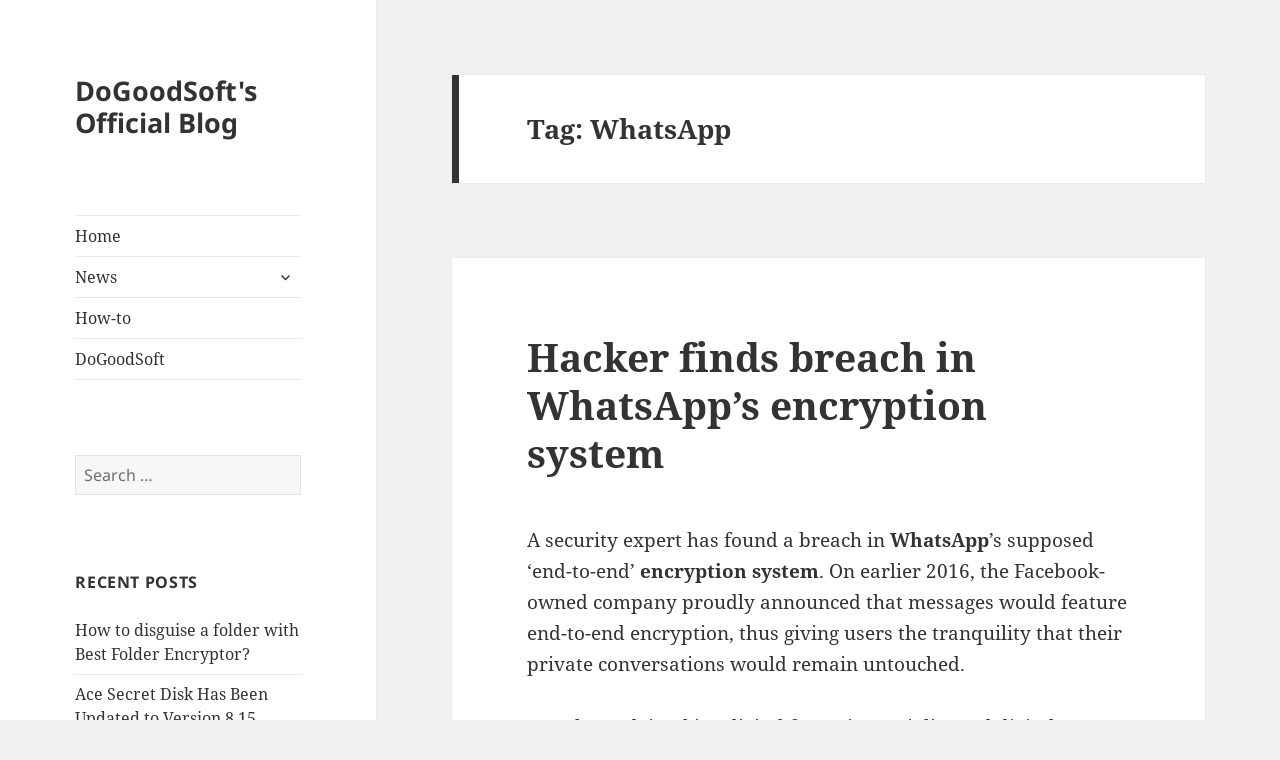

--- FILE ---
content_type: text/html; charset=UTF-8
request_url: https://www.dogoodsoft.com/blog/tag/whatsapp/
body_size: 23673
content:
<!DOCTYPE html>
<html lang="en-US" class="no-js">
<head>
	<meta charset="UTF-8">
	<meta name="viewport" content="width=device-width, initial-scale=1.0">
	<link rel="profile" href="https://gmpg.org/xfn/11">
	<link rel="pingback" href="https://www.dogoodsoft.com/blog/xmlrpc.php">
	<script>(function(html){html.className = html.className.replace(/\bno-js\b/,'js')})(document.documentElement);</script>
<title>WhatsApp &#8211; DoGoodSoft&#039;s Official Blog</title>
<meta name='robots' content='max-image-preview:large' />
	<style>img:is([sizes="auto" i], [sizes^="auto," i]) { contain-intrinsic-size: 3000px 1500px }</style>
	<link rel='dns-prefetch' href='//www.dogoodsoft.com' />
<link rel="alternate" type="application/rss+xml" title="DoGoodSoft&#039;s Official Blog &raquo; Feed" href="https://www.dogoodsoft.com/blog/feed/" />
<link rel="alternate" type="application/rss+xml" title="DoGoodSoft&#039;s Official Blog &raquo; Comments Feed" href="https://www.dogoodsoft.com/blog/comments/feed/" />
<link rel="alternate" type="application/rss+xml" title="DoGoodSoft&#039;s Official Blog &raquo; WhatsApp Tag Feed" href="https://www.dogoodsoft.com/blog/tag/whatsapp/feed/" />
<script>
window._wpemojiSettings = {"baseUrl":"https:\/\/s.w.org\/images\/core\/emoji\/15.0.3\/72x72\/","ext":".png","svgUrl":"https:\/\/s.w.org\/images\/core\/emoji\/15.0.3\/svg\/","svgExt":".svg","source":{"concatemoji":"https:\/\/www.dogoodsoft.com\/blog\/wp-includes\/js\/wp-emoji-release.min.js?ver=6.7.4"}};
/*! This file is auto-generated */
!function(i,n){var o,s,e;function c(e){try{var t={supportTests:e,timestamp:(new Date).valueOf()};sessionStorage.setItem(o,JSON.stringify(t))}catch(e){}}function p(e,t,n){e.clearRect(0,0,e.canvas.width,e.canvas.height),e.fillText(t,0,0);var t=new Uint32Array(e.getImageData(0,0,e.canvas.width,e.canvas.height).data),r=(e.clearRect(0,0,e.canvas.width,e.canvas.height),e.fillText(n,0,0),new Uint32Array(e.getImageData(0,0,e.canvas.width,e.canvas.height).data));return t.every(function(e,t){return e===r[t]})}function u(e,t,n){switch(t){case"flag":return n(e,"\ud83c\udff3\ufe0f\u200d\u26a7\ufe0f","\ud83c\udff3\ufe0f\u200b\u26a7\ufe0f")?!1:!n(e,"\ud83c\uddfa\ud83c\uddf3","\ud83c\uddfa\u200b\ud83c\uddf3")&&!n(e,"\ud83c\udff4\udb40\udc67\udb40\udc62\udb40\udc65\udb40\udc6e\udb40\udc67\udb40\udc7f","\ud83c\udff4\u200b\udb40\udc67\u200b\udb40\udc62\u200b\udb40\udc65\u200b\udb40\udc6e\u200b\udb40\udc67\u200b\udb40\udc7f");case"emoji":return!n(e,"\ud83d\udc26\u200d\u2b1b","\ud83d\udc26\u200b\u2b1b")}return!1}function f(e,t,n){var r="undefined"!=typeof WorkerGlobalScope&&self instanceof WorkerGlobalScope?new OffscreenCanvas(300,150):i.createElement("canvas"),a=r.getContext("2d",{willReadFrequently:!0}),o=(a.textBaseline="top",a.font="600 32px Arial",{});return e.forEach(function(e){o[e]=t(a,e,n)}),o}function t(e){var t=i.createElement("script");t.src=e,t.defer=!0,i.head.appendChild(t)}"undefined"!=typeof Promise&&(o="wpEmojiSettingsSupports",s=["flag","emoji"],n.supports={everything:!0,everythingExceptFlag:!0},e=new Promise(function(e){i.addEventListener("DOMContentLoaded",e,{once:!0})}),new Promise(function(t){var n=function(){try{var e=JSON.parse(sessionStorage.getItem(o));if("object"==typeof e&&"number"==typeof e.timestamp&&(new Date).valueOf()<e.timestamp+604800&&"object"==typeof e.supportTests)return e.supportTests}catch(e){}return null}();if(!n){if("undefined"!=typeof Worker&&"undefined"!=typeof OffscreenCanvas&&"undefined"!=typeof URL&&URL.createObjectURL&&"undefined"!=typeof Blob)try{var e="postMessage("+f.toString()+"("+[JSON.stringify(s),u.toString(),p.toString()].join(",")+"));",r=new Blob([e],{type:"text/javascript"}),a=new Worker(URL.createObjectURL(r),{name:"wpTestEmojiSupports"});return void(a.onmessage=function(e){c(n=e.data),a.terminate(),t(n)})}catch(e){}c(n=f(s,u,p))}t(n)}).then(function(e){for(var t in e)n.supports[t]=e[t],n.supports.everything=n.supports.everything&&n.supports[t],"flag"!==t&&(n.supports.everythingExceptFlag=n.supports.everythingExceptFlag&&n.supports[t]);n.supports.everythingExceptFlag=n.supports.everythingExceptFlag&&!n.supports.flag,n.DOMReady=!1,n.readyCallback=function(){n.DOMReady=!0}}).then(function(){return e}).then(function(){var e;n.supports.everything||(n.readyCallback(),(e=n.source||{}).concatemoji?t(e.concatemoji):e.wpemoji&&e.twemoji&&(t(e.twemoji),t(e.wpemoji)))}))}((window,document),window._wpemojiSettings);
</script>
<style id='wp-emoji-styles-inline-css'>

	img.wp-smiley, img.emoji {
		display: inline !important;
		border: none !important;
		box-shadow: none !important;
		height: 1em !important;
		width: 1em !important;
		margin: 0 0.07em !important;
		vertical-align: -0.1em !important;
		background: none !important;
		padding: 0 !important;
	}
</style>
<link rel='stylesheet' id='wp-block-library-css' href='https://www.dogoodsoft.com/blog/wp-includes/css/dist/block-library/style.min.css?ver=6.7.4' media='all' />
<style id='wp-block-library-theme-inline-css'>
.wp-block-audio :where(figcaption){color:#555;font-size:13px;text-align:center}.is-dark-theme .wp-block-audio :where(figcaption){color:#ffffffa6}.wp-block-audio{margin:0 0 1em}.wp-block-code{border:1px solid #ccc;border-radius:4px;font-family:Menlo,Consolas,monaco,monospace;padding:.8em 1em}.wp-block-embed :where(figcaption){color:#555;font-size:13px;text-align:center}.is-dark-theme .wp-block-embed :where(figcaption){color:#ffffffa6}.wp-block-embed{margin:0 0 1em}.blocks-gallery-caption{color:#555;font-size:13px;text-align:center}.is-dark-theme .blocks-gallery-caption{color:#ffffffa6}:root :where(.wp-block-image figcaption){color:#555;font-size:13px;text-align:center}.is-dark-theme :root :where(.wp-block-image figcaption){color:#ffffffa6}.wp-block-image{margin:0 0 1em}.wp-block-pullquote{border-bottom:4px solid;border-top:4px solid;color:currentColor;margin-bottom:1.75em}.wp-block-pullquote cite,.wp-block-pullquote footer,.wp-block-pullquote__citation{color:currentColor;font-size:.8125em;font-style:normal;text-transform:uppercase}.wp-block-quote{border-left:.25em solid;margin:0 0 1.75em;padding-left:1em}.wp-block-quote cite,.wp-block-quote footer{color:currentColor;font-size:.8125em;font-style:normal;position:relative}.wp-block-quote:where(.has-text-align-right){border-left:none;border-right:.25em solid;padding-left:0;padding-right:1em}.wp-block-quote:where(.has-text-align-center){border:none;padding-left:0}.wp-block-quote.is-large,.wp-block-quote.is-style-large,.wp-block-quote:where(.is-style-plain){border:none}.wp-block-search .wp-block-search__label{font-weight:700}.wp-block-search__button{border:1px solid #ccc;padding:.375em .625em}:where(.wp-block-group.has-background){padding:1.25em 2.375em}.wp-block-separator.has-css-opacity{opacity:.4}.wp-block-separator{border:none;border-bottom:2px solid;margin-left:auto;margin-right:auto}.wp-block-separator.has-alpha-channel-opacity{opacity:1}.wp-block-separator:not(.is-style-wide):not(.is-style-dots){width:100px}.wp-block-separator.has-background:not(.is-style-dots){border-bottom:none;height:1px}.wp-block-separator.has-background:not(.is-style-wide):not(.is-style-dots){height:2px}.wp-block-table{margin:0 0 1em}.wp-block-table td,.wp-block-table th{word-break:normal}.wp-block-table :where(figcaption){color:#555;font-size:13px;text-align:center}.is-dark-theme .wp-block-table :where(figcaption){color:#ffffffa6}.wp-block-video :where(figcaption){color:#555;font-size:13px;text-align:center}.is-dark-theme .wp-block-video :where(figcaption){color:#ffffffa6}.wp-block-video{margin:0 0 1em}:root :where(.wp-block-template-part.has-background){margin-bottom:0;margin-top:0;padding:1.25em 2.375em}
</style>
<style id='classic-theme-styles-inline-css'>
/*! This file is auto-generated */
.wp-block-button__link{color:#fff;background-color:#32373c;border-radius:9999px;box-shadow:none;text-decoration:none;padding:calc(.667em + 2px) calc(1.333em + 2px);font-size:1.125em}.wp-block-file__button{background:#32373c;color:#fff;text-decoration:none}
</style>
<style id='global-styles-inline-css'>
:root{--wp--preset--aspect-ratio--square: 1;--wp--preset--aspect-ratio--4-3: 4/3;--wp--preset--aspect-ratio--3-4: 3/4;--wp--preset--aspect-ratio--3-2: 3/2;--wp--preset--aspect-ratio--2-3: 2/3;--wp--preset--aspect-ratio--16-9: 16/9;--wp--preset--aspect-ratio--9-16: 9/16;--wp--preset--color--black: #000000;--wp--preset--color--cyan-bluish-gray: #abb8c3;--wp--preset--color--white: #fff;--wp--preset--color--pale-pink: #f78da7;--wp--preset--color--vivid-red: #cf2e2e;--wp--preset--color--luminous-vivid-orange: #ff6900;--wp--preset--color--luminous-vivid-amber: #fcb900;--wp--preset--color--light-green-cyan: #7bdcb5;--wp--preset--color--vivid-green-cyan: #00d084;--wp--preset--color--pale-cyan-blue: #8ed1fc;--wp--preset--color--vivid-cyan-blue: #0693e3;--wp--preset--color--vivid-purple: #9b51e0;--wp--preset--color--dark-gray: #111;--wp--preset--color--light-gray: #f1f1f1;--wp--preset--color--yellow: #f4ca16;--wp--preset--color--dark-brown: #352712;--wp--preset--color--medium-pink: #e53b51;--wp--preset--color--light-pink: #ffe5d1;--wp--preset--color--dark-purple: #2e2256;--wp--preset--color--purple: #674970;--wp--preset--color--blue-gray: #22313f;--wp--preset--color--bright-blue: #55c3dc;--wp--preset--color--light-blue: #e9f2f9;--wp--preset--gradient--vivid-cyan-blue-to-vivid-purple: linear-gradient(135deg,rgba(6,147,227,1) 0%,rgb(155,81,224) 100%);--wp--preset--gradient--light-green-cyan-to-vivid-green-cyan: linear-gradient(135deg,rgb(122,220,180) 0%,rgb(0,208,130) 100%);--wp--preset--gradient--luminous-vivid-amber-to-luminous-vivid-orange: linear-gradient(135deg,rgba(252,185,0,1) 0%,rgba(255,105,0,1) 100%);--wp--preset--gradient--luminous-vivid-orange-to-vivid-red: linear-gradient(135deg,rgba(255,105,0,1) 0%,rgb(207,46,46) 100%);--wp--preset--gradient--very-light-gray-to-cyan-bluish-gray: linear-gradient(135deg,rgb(238,238,238) 0%,rgb(169,184,195) 100%);--wp--preset--gradient--cool-to-warm-spectrum: linear-gradient(135deg,rgb(74,234,220) 0%,rgb(151,120,209) 20%,rgb(207,42,186) 40%,rgb(238,44,130) 60%,rgb(251,105,98) 80%,rgb(254,248,76) 100%);--wp--preset--gradient--blush-light-purple: linear-gradient(135deg,rgb(255,206,236) 0%,rgb(152,150,240) 100%);--wp--preset--gradient--blush-bordeaux: linear-gradient(135deg,rgb(254,205,165) 0%,rgb(254,45,45) 50%,rgb(107,0,62) 100%);--wp--preset--gradient--luminous-dusk: linear-gradient(135deg,rgb(255,203,112) 0%,rgb(199,81,192) 50%,rgb(65,88,208) 100%);--wp--preset--gradient--pale-ocean: linear-gradient(135deg,rgb(255,245,203) 0%,rgb(182,227,212) 50%,rgb(51,167,181) 100%);--wp--preset--gradient--electric-grass: linear-gradient(135deg,rgb(202,248,128) 0%,rgb(113,206,126) 100%);--wp--preset--gradient--midnight: linear-gradient(135deg,rgb(2,3,129) 0%,rgb(40,116,252) 100%);--wp--preset--gradient--dark-gray-gradient-gradient: linear-gradient(90deg, rgba(17,17,17,1) 0%, rgba(42,42,42,1) 100%);--wp--preset--gradient--light-gray-gradient: linear-gradient(90deg, rgba(241,241,241,1) 0%, rgba(215,215,215,1) 100%);--wp--preset--gradient--white-gradient: linear-gradient(90deg, rgba(255,255,255,1) 0%, rgba(230,230,230,1) 100%);--wp--preset--gradient--yellow-gradient: linear-gradient(90deg, rgba(244,202,22,1) 0%, rgba(205,168,10,1) 100%);--wp--preset--gradient--dark-brown-gradient: linear-gradient(90deg, rgba(53,39,18,1) 0%, rgba(91,67,31,1) 100%);--wp--preset--gradient--medium-pink-gradient: linear-gradient(90deg, rgba(229,59,81,1) 0%, rgba(209,28,51,1) 100%);--wp--preset--gradient--light-pink-gradient: linear-gradient(90deg, rgba(255,229,209,1) 0%, rgba(255,200,158,1) 100%);--wp--preset--gradient--dark-purple-gradient: linear-gradient(90deg, rgba(46,34,86,1) 0%, rgba(66,48,123,1) 100%);--wp--preset--gradient--purple-gradient: linear-gradient(90deg, rgba(103,73,112,1) 0%, rgba(131,93,143,1) 100%);--wp--preset--gradient--blue-gray-gradient: linear-gradient(90deg, rgba(34,49,63,1) 0%, rgba(52,75,96,1) 100%);--wp--preset--gradient--bright-blue-gradient: linear-gradient(90deg, rgba(85,195,220,1) 0%, rgba(43,180,211,1) 100%);--wp--preset--gradient--light-blue-gradient: linear-gradient(90deg, rgba(233,242,249,1) 0%, rgba(193,218,238,1) 100%);--wp--preset--font-size--small: 13px;--wp--preset--font-size--medium: 20px;--wp--preset--font-size--large: 36px;--wp--preset--font-size--x-large: 42px;--wp--preset--spacing--20: 0.44rem;--wp--preset--spacing--30: 0.67rem;--wp--preset--spacing--40: 1rem;--wp--preset--spacing--50: 1.5rem;--wp--preset--spacing--60: 2.25rem;--wp--preset--spacing--70: 3.38rem;--wp--preset--spacing--80: 5.06rem;--wp--preset--shadow--natural: 6px 6px 9px rgba(0, 0, 0, 0.2);--wp--preset--shadow--deep: 12px 12px 50px rgba(0, 0, 0, 0.4);--wp--preset--shadow--sharp: 6px 6px 0px rgba(0, 0, 0, 0.2);--wp--preset--shadow--outlined: 6px 6px 0px -3px rgba(255, 255, 255, 1), 6px 6px rgba(0, 0, 0, 1);--wp--preset--shadow--crisp: 6px 6px 0px rgba(0, 0, 0, 1);}:where(.is-layout-flex){gap: 0.5em;}:where(.is-layout-grid){gap: 0.5em;}body .is-layout-flex{display: flex;}.is-layout-flex{flex-wrap: wrap;align-items: center;}.is-layout-flex > :is(*, div){margin: 0;}body .is-layout-grid{display: grid;}.is-layout-grid > :is(*, div){margin: 0;}:where(.wp-block-columns.is-layout-flex){gap: 2em;}:where(.wp-block-columns.is-layout-grid){gap: 2em;}:where(.wp-block-post-template.is-layout-flex){gap: 1.25em;}:where(.wp-block-post-template.is-layout-grid){gap: 1.25em;}.has-black-color{color: var(--wp--preset--color--black) !important;}.has-cyan-bluish-gray-color{color: var(--wp--preset--color--cyan-bluish-gray) !important;}.has-white-color{color: var(--wp--preset--color--white) !important;}.has-pale-pink-color{color: var(--wp--preset--color--pale-pink) !important;}.has-vivid-red-color{color: var(--wp--preset--color--vivid-red) !important;}.has-luminous-vivid-orange-color{color: var(--wp--preset--color--luminous-vivid-orange) !important;}.has-luminous-vivid-amber-color{color: var(--wp--preset--color--luminous-vivid-amber) !important;}.has-light-green-cyan-color{color: var(--wp--preset--color--light-green-cyan) !important;}.has-vivid-green-cyan-color{color: var(--wp--preset--color--vivid-green-cyan) !important;}.has-pale-cyan-blue-color{color: var(--wp--preset--color--pale-cyan-blue) !important;}.has-vivid-cyan-blue-color{color: var(--wp--preset--color--vivid-cyan-blue) !important;}.has-vivid-purple-color{color: var(--wp--preset--color--vivid-purple) !important;}.has-black-background-color{background-color: var(--wp--preset--color--black) !important;}.has-cyan-bluish-gray-background-color{background-color: var(--wp--preset--color--cyan-bluish-gray) !important;}.has-white-background-color{background-color: var(--wp--preset--color--white) !important;}.has-pale-pink-background-color{background-color: var(--wp--preset--color--pale-pink) !important;}.has-vivid-red-background-color{background-color: var(--wp--preset--color--vivid-red) !important;}.has-luminous-vivid-orange-background-color{background-color: var(--wp--preset--color--luminous-vivid-orange) !important;}.has-luminous-vivid-amber-background-color{background-color: var(--wp--preset--color--luminous-vivid-amber) !important;}.has-light-green-cyan-background-color{background-color: var(--wp--preset--color--light-green-cyan) !important;}.has-vivid-green-cyan-background-color{background-color: var(--wp--preset--color--vivid-green-cyan) !important;}.has-pale-cyan-blue-background-color{background-color: var(--wp--preset--color--pale-cyan-blue) !important;}.has-vivid-cyan-blue-background-color{background-color: var(--wp--preset--color--vivid-cyan-blue) !important;}.has-vivid-purple-background-color{background-color: var(--wp--preset--color--vivid-purple) !important;}.has-black-border-color{border-color: var(--wp--preset--color--black) !important;}.has-cyan-bluish-gray-border-color{border-color: var(--wp--preset--color--cyan-bluish-gray) !important;}.has-white-border-color{border-color: var(--wp--preset--color--white) !important;}.has-pale-pink-border-color{border-color: var(--wp--preset--color--pale-pink) !important;}.has-vivid-red-border-color{border-color: var(--wp--preset--color--vivid-red) !important;}.has-luminous-vivid-orange-border-color{border-color: var(--wp--preset--color--luminous-vivid-orange) !important;}.has-luminous-vivid-amber-border-color{border-color: var(--wp--preset--color--luminous-vivid-amber) !important;}.has-light-green-cyan-border-color{border-color: var(--wp--preset--color--light-green-cyan) !important;}.has-vivid-green-cyan-border-color{border-color: var(--wp--preset--color--vivid-green-cyan) !important;}.has-pale-cyan-blue-border-color{border-color: var(--wp--preset--color--pale-cyan-blue) !important;}.has-vivid-cyan-blue-border-color{border-color: var(--wp--preset--color--vivid-cyan-blue) !important;}.has-vivid-purple-border-color{border-color: var(--wp--preset--color--vivid-purple) !important;}.has-vivid-cyan-blue-to-vivid-purple-gradient-background{background: var(--wp--preset--gradient--vivid-cyan-blue-to-vivid-purple) !important;}.has-light-green-cyan-to-vivid-green-cyan-gradient-background{background: var(--wp--preset--gradient--light-green-cyan-to-vivid-green-cyan) !important;}.has-luminous-vivid-amber-to-luminous-vivid-orange-gradient-background{background: var(--wp--preset--gradient--luminous-vivid-amber-to-luminous-vivid-orange) !important;}.has-luminous-vivid-orange-to-vivid-red-gradient-background{background: var(--wp--preset--gradient--luminous-vivid-orange-to-vivid-red) !important;}.has-very-light-gray-to-cyan-bluish-gray-gradient-background{background: var(--wp--preset--gradient--very-light-gray-to-cyan-bluish-gray) !important;}.has-cool-to-warm-spectrum-gradient-background{background: var(--wp--preset--gradient--cool-to-warm-spectrum) !important;}.has-blush-light-purple-gradient-background{background: var(--wp--preset--gradient--blush-light-purple) !important;}.has-blush-bordeaux-gradient-background{background: var(--wp--preset--gradient--blush-bordeaux) !important;}.has-luminous-dusk-gradient-background{background: var(--wp--preset--gradient--luminous-dusk) !important;}.has-pale-ocean-gradient-background{background: var(--wp--preset--gradient--pale-ocean) !important;}.has-electric-grass-gradient-background{background: var(--wp--preset--gradient--electric-grass) !important;}.has-midnight-gradient-background{background: var(--wp--preset--gradient--midnight) !important;}.has-small-font-size{font-size: var(--wp--preset--font-size--small) !important;}.has-medium-font-size{font-size: var(--wp--preset--font-size--medium) !important;}.has-large-font-size{font-size: var(--wp--preset--font-size--large) !important;}.has-x-large-font-size{font-size: var(--wp--preset--font-size--x-large) !important;}
:where(.wp-block-post-template.is-layout-flex){gap: 1.25em;}:where(.wp-block-post-template.is-layout-grid){gap: 1.25em;}
:where(.wp-block-columns.is-layout-flex){gap: 2em;}:where(.wp-block-columns.is-layout-grid){gap: 2em;}
:root :where(.wp-block-pullquote){font-size: 1.5em;line-height: 1.6;}
</style>
<link rel='stylesheet' id='twentyfifteen-fonts-css' href='https://www.dogoodsoft.com/blog/wp-content/themes/twentyfifteen/assets/fonts/noto-sans-plus-noto-serif-plus-inconsolata.css?ver=20230328' media='all' />
<link rel='stylesheet' id='genericons-css' href='https://www.dogoodsoft.com/blog/wp-content/themes/twentyfifteen/genericons/genericons.css?ver=20201026' media='all' />
<link rel='stylesheet' id='twentyfifteen-style-css' href='https://www.dogoodsoft.com/blog/wp-content/themes/twentyfifteen/style.css?ver=20241112' media='all' />
<link rel='stylesheet' id='twentyfifteen-block-style-css' href='https://www.dogoodsoft.com/blog/wp-content/themes/twentyfifteen/css/blocks.css?ver=20240715' media='all' />
<script src="https://www.dogoodsoft.com/blog/wp-includes/js/jquery/jquery.min.js?ver=3.7.1" id="jquery-core-js"></script>
<script src="https://www.dogoodsoft.com/blog/wp-includes/js/jquery/jquery-migrate.min.js?ver=3.4.1" id="jquery-migrate-js"></script>
<script id="twentyfifteen-script-js-extra">
var screenReaderText = {"expand":"<span class=\"screen-reader-text\">expand child menu<\/span>","collapse":"<span class=\"screen-reader-text\">collapse child menu<\/span>"};
</script>
<script src="https://www.dogoodsoft.com/blog/wp-content/themes/twentyfifteen/js/functions.js?ver=20221101" id="twentyfifteen-script-js" defer data-wp-strategy="defer"></script>
<link rel="https://api.w.org/" href="https://www.dogoodsoft.com/blog/wp-json/" /><link rel="alternate" title="JSON" type="application/json" href="https://www.dogoodsoft.com/blog/wp-json/wp/v2/tags/226" /><link rel="EditURI" type="application/rsd+xml" title="RSD" href="https://www.dogoodsoft.com/blog/xmlrpc.php?rsd" />
<meta name="generator" content="WordPress 6.7.4" />
<style>.recentcomments a{display:inline !important;padding:0 !important;margin:0 !important;}</style></head>

<body class="archive tag tag-whatsapp tag-226 wp-embed-responsive">
<div id="page" class="hfeed site">
	<a class="skip-link screen-reader-text" href="#content">
		Skip to content	</a>

	<div id="sidebar" class="sidebar">
		<header id="masthead" class="site-header">
			<div class="site-branding">
										<p class="site-title"><a href="https://www.dogoodsoft.com/blog/" rel="home">DoGoodSoft&#039;s Official Blog</a></p>
										<button class="secondary-toggle">Menu and widgets</button>
			</div><!-- .site-branding -->
		</header><!-- .site-header -->

			<div id="secondary" class="secondary">

					<nav id="site-navigation" class="main-navigation">
				<div class="menu-menu-1-container"><ul id="menu-menu-1" class="nav-menu"><li id="menu-item-23" class="menu-item menu-item-type-custom menu-item-object-custom menu-item-home menu-item-23"><a href="http://www.dogoodsoft.com/blog/">Home</a></li>
<li id="menu-item-25" class="menu-item menu-item-type-taxonomy menu-item-object-category menu-item-has-children menu-item-25"><a href="https://www.dogoodsoft.com/blog/category/news/">News</a>
<ul class="sub-menu">
	<li id="menu-item-1175" class="menu-item menu-item-type-taxonomy menu-item-object-category menu-item-1175"><a href="https://www.dogoodsoft.com/blog/category/software-updates/">Software Updates</a></li>
</ul>
</li>
<li id="menu-item-26" class="menu-item menu-item-type-taxonomy menu-item-object-category menu-item-26"><a href="https://www.dogoodsoft.com/blog/category/how-to/">How-to</a></li>
<li id="menu-item-50" class="menu-item menu-item-type-custom menu-item-object-custom menu-item-50"><a href="http://www.dogoodsoft.com/">DoGoodSoft</a></li>
</ul></div>			</nav><!-- .main-navigation -->
		
		
					<div id="widget-area" class="widget-area" role="complementary">
				<aside id="search-2" class="widget widget_search"><form role="search" method="get" class="search-form" action="https://www.dogoodsoft.com/blog/">
				<label>
					<span class="screen-reader-text">Search for:</span>
					<input type="search" class="search-field" placeholder="Search &hellip;" value="" name="s" />
				</label>
				<input type="submit" class="search-submit screen-reader-text" value="Search" />
			</form></aside>
		<aside id="recent-posts-2" class="widget widget_recent_entries">
		<h2 class="widget-title">Recent Posts</h2><nav aria-label="Recent Posts">
		<ul>
											<li>
					<a href="https://www.dogoodsoft.com/blog/disguisefolder-1282/">How to disguise a folder with Best Folder Encryptor?</a>
									</li>
											<li>
					<a href="https://www.dogoodsoft.com/blog/asd8-15-1274/">Ace Secret Disk Has Been Updated to Version 8.15</a>
									</li>
											<li>
					<a href="https://www.dogoodsoft.com/blog/chk1-30-1265/">CHK File Recovery Has been updated to version 1.30</a>
									</li>
											<li>
					<a href="https://www.dogoodsoft.com/blog/enafile-1251/">How to encrypt a file with Best Folder Encryptor?</a>
									</li>
											<li>
					<a href="https://www.dogoodsoft.com/blog/hteaf-1238/">How to encrypt a folder with Best Folder Encryptor?</a>
									</li>
					</ul>

		</nav></aside><aside id="recent-comments-2" class="widget widget_recent_comments"><h2 class="widget-title">Recent Comments</h2><nav aria-label="Recent Comments"><ul id="recentcomments"><li class="recentcomments"><span class="comment-author-link"><a href="http://www.1dollarptc.us/games-freebies/⚡no-root⚡-last-day-on-earth-survival-mod-apk-v1-5-3-hack-cheats-unlimited-money-free-craft/" class="url" rel="ugc external nofollow">(⚡NO ROOT⚡) LAST DAY ON EARTH SURVIVAL MOD APK - v1.5.3 HACK CHEATS Unlimited Money Free Craft</a></span> on <a href="https://www.dogoodsoft.com/blog/debate-over-tech-toolsencryption-846/#comment-13013">Debate over tech tools&#8217;encryption</a></li><li class="recentcomments"><span class="comment-author-link">Fluid Conditioning Products</span> on <a href="https://www.dogoodsoft.com/blog/oracle-hardwires-encryption-and-sql-hastening-algorithms-into-sparc-m7-silicon-622/#comment-9572">Oracle hardwires encryption and SQL hastening algorithms into Sparc M7 silicon</a></li><li class="recentcomments"><span class="comment-author-link">Miranda</span> on <a href="https://www.dogoodsoft.com/blog/oracle-hardwires-encryption-and-sql-hastening-algorithms-into-sparc-m7-silicon-622/#comment-9508">Oracle hardwires encryption and SQL hastening algorithms into Sparc M7 silicon</a></li><li class="recentcomments"><span class="comment-author-link">Read More</span> on <a href="https://www.dogoodsoft.com/blog/oracle-hardwires-encryption-and-sql-hastening-algorithms-into-sparc-m7-silicon-622/#comment-9452">Oracle hardwires encryption and SQL hastening algorithms into Sparc M7 silicon</a></li><li class="recentcomments"><span class="comment-author-link">barbecue trailers</span> on <a href="https://www.dogoodsoft.com/blog/obama-absolutist-view-on-encryption-not-answer-837/#comment-8903">Obama: ‘Absolutist view’ on encryption not answer</a></li></ul></nav></aside><aside id="archives-2" class="widget widget_archive"><h2 class="widget-title">Archives</h2><nav aria-label="Archives">
			<ul>
					<li><a href='https://www.dogoodsoft.com/blog/date/2025/06/'>June 2025</a></li>
	<li><a href='https://www.dogoodsoft.com/blog/date/2025/04/'>April 2025</a></li>
	<li><a href='https://www.dogoodsoft.com/blog/date/2024/12/'>December 2024</a></li>
	<li><a href='https://www.dogoodsoft.com/blog/date/2024/11/'>November 2024</a></li>
	<li><a href='https://www.dogoodsoft.com/blog/date/2024/10/'>October 2024</a></li>
	<li><a href='https://www.dogoodsoft.com/blog/date/2024/08/'>August 2024</a></li>
	<li><a href='https://www.dogoodsoft.com/blog/date/2024/07/'>July 2024</a></li>
	<li><a href='https://www.dogoodsoft.com/blog/date/2022/08/'>August 2022</a></li>
	<li><a href='https://www.dogoodsoft.com/blog/date/2018/01/'>January 2018</a></li>
	<li><a href='https://www.dogoodsoft.com/blog/date/2017/12/'>December 2017</a></li>
	<li><a href='https://www.dogoodsoft.com/blog/date/2017/11/'>November 2017</a></li>
	<li><a href='https://www.dogoodsoft.com/blog/date/2017/10/'>October 2017</a></li>
	<li><a href='https://www.dogoodsoft.com/blog/date/2017/09/'>September 2017</a></li>
	<li><a href='https://www.dogoodsoft.com/blog/date/2017/06/'>June 2017</a></li>
	<li><a href='https://www.dogoodsoft.com/blog/date/2016/08/'>August 2016</a></li>
	<li><a href='https://www.dogoodsoft.com/blog/date/2016/07/'>July 2016</a></li>
	<li><a href='https://www.dogoodsoft.com/blog/date/2016/06/'>June 2016</a></li>
	<li><a href='https://www.dogoodsoft.com/blog/date/2016/05/'>May 2016</a></li>
	<li><a href='https://www.dogoodsoft.com/blog/date/2016/04/'>April 2016</a></li>
	<li><a href='https://www.dogoodsoft.com/blog/date/2016/03/'>March 2016</a></li>
	<li><a href='https://www.dogoodsoft.com/blog/date/2016/02/'>February 2016</a></li>
	<li><a href='https://www.dogoodsoft.com/blog/date/2016/01/'>January 2016</a></li>
	<li><a href='https://www.dogoodsoft.com/blog/date/2015/12/'>December 2015</a></li>
	<li><a href='https://www.dogoodsoft.com/blog/date/2015/11/'>November 2015</a></li>
	<li><a href='https://www.dogoodsoft.com/blog/date/2015/10/'>October 2015</a></li>
	<li><a href='https://www.dogoodsoft.com/blog/date/2015/09/'>September 2015</a></li>
	<li><a href='https://www.dogoodsoft.com/blog/date/2015/08/'>August 2015</a></li>
	<li><a href='https://www.dogoodsoft.com/blog/date/2015/07/'>July 2015</a></li>
	<li><a href='https://www.dogoodsoft.com/blog/date/2015/06/'>June 2015</a></li>
	<li><a href='https://www.dogoodsoft.com/blog/date/2015/05/'>May 2015</a></li>
	<li><a href='https://www.dogoodsoft.com/blog/date/2015/04/'>April 2015</a></li>
	<li><a href='https://www.dogoodsoft.com/blog/date/2015/03/'>March 2015</a></li>
	<li><a href='https://www.dogoodsoft.com/blog/date/2015/01/'>January 2015</a></li>
	<li><a href='https://www.dogoodsoft.com/blog/date/2014/12/'>December 2014</a></li>
			</ul>

			</nav></aside><aside id="categories-2" class="widget widget_categories"><h2 class="widget-title">Categories</h2><nav aria-label="Categories">
			<ul>
					<li class="cat-item cat-item-9"><a href="https://www.dogoodsoft.com/blog/category/how-to/">How-to</a>
</li>
	<li class="cat-item cat-item-8"><a href="https://www.dogoodsoft.com/blog/category/news/">News</a>
</li>
	<li class="cat-item cat-item-1"><a href="https://www.dogoodsoft.com/blog/category/software-updates/">Software Updates</a>
</li>
			</ul>

			</nav></aside><aside id="meta-2" class="widget widget_meta"><h2 class="widget-title">Meta</h2><nav aria-label="Meta">
		<ul>
						<li><a href="https://www.dogoodsoft.com/blog/wp-login.php">Log in</a></li>
			<li><a href="https://www.dogoodsoft.com/blog/feed/">Entries feed</a></li>
			<li><a href="https://www.dogoodsoft.com/blog/comments/feed/">Comments feed</a></li>

			<li><a href="https://wordpress.org/">WordPress.org</a></li>
		</ul>

		</nav></aside>			</div><!-- .widget-area -->
		
	</div><!-- .secondary -->

	</div><!-- .sidebar -->

	<div id="content" class="site-content">

	<section id="primary" class="content-area">
		<main id="main" class="site-main">

		
			<header class="page-header">
				<h1 class="page-title">Tag: <span>WhatsApp</span></h1>			</header><!-- .page-header -->

			
<article id="post-989" class="post-989 post type-post status-publish format-standard hentry category-news tag-encryption-system tag-hacker tag-whatsapp">
	
	<header class="entry-header">
		<h2 class="entry-title"><a href="https://www.dogoodsoft.com/blog/hacker-finds-breach-in-whatsapps-encryption-system-989/" rel="bookmark">Hacker finds breach in WhatsApp’s encryption system</a></h2>	</header><!-- .entry-header -->

	<div class="entry-content">
		<p>A security expert has found a breach in <strong>WhatsApp</strong>’s supposed ‘end-to-end’ <strong>encryption system</strong>. On earlier 2016, the Facebook-owned company proudly announced that messages would feature end-to-end encryption, thus giving users the tranquility that their private conversations would remain untouched.</p>
<p>Jonathan Zdziarski, a digital forensic specialist and digital security expert, published an article on Thursday with bold declarations. He stated that WhatsApp does not really delete users’ messages. Zdziarski started several conversations on his WhatsApp account, using an iPhone. After a bit of chit-chat, he deleted, cleared and archived some of the conversations. Finally, he clicked the “Clear All Chats” feature.</p>
<p><img fetchpriority="high" decoding="async" class="aligncenter wp-image-991 size-full" src="https://www.dogoodsoft.com/blog/wp-content/uploads/2016/08/Whatsapp1.jpg" alt="Hacker finds breach in WhatsApp’s encryption system" width="550" height="489" srcset="https://www.dogoodsoft.com/blog/wp-content/uploads/2016/08/Whatsapp1.jpg 550w, https://www.dogoodsoft.com/blog/wp-content/uploads/2016/08/Whatsapp1-300x267.jpg 300w, https://www.dogoodsoft.com/blog/wp-content/uploads/2016/08/Whatsapp1-1x1.jpg 1w" sizes="(max-width: 550px) 100vw, 550px" /></p>
<p>The “deleted records” were not actually deleted since the messages still appeared in SQLite, a relational database management system. According to Zdziarski, the chat’s database gets copied every time an iPhone users does a backup, saving it in a desktop backup and iCloud (Zdziarski states that this is “irrelevant to whether or not you use WhatsApp’s built-in iCloud sync”).</p>
<h3>Which are the risks?</h3>
<p>Zdziarski stated that the “leftover” evidence in SQLite poses some risks. For example, if somebody has physical access to a smartphone, he or she could hack it and create a backup of that information. In the same way, if a hacker has physical access to a computer, he or she could enter an “unencrypted backup” and access messages.</p>
<p>Law enforcement could obtain clear records of conversations by giving Apple a court order. Zdziarski has been very clear in stating that he doesn’t believe WhatsApp is keeping information on purpose. He even offers some advice in the article about how the company could make the service better and safer.</p>
<p><img decoding="async" class="aligncenter wp-image-992 size-full" src="https://www.dogoodsoft.com/blog/wp-content/uploads/2016/08/Whatsapp-hack.jpg" alt="Hacker finds breach in WhatsApp’s encryption system" width="550" height="489" srcset="https://www.dogoodsoft.com/blog/wp-content/uploads/2016/08/Whatsapp-hack.jpg 550w, https://www.dogoodsoft.com/blog/wp-content/uploads/2016/08/Whatsapp-hack-300x267.jpg 300w, https://www.dogoodsoft.com/blog/wp-content/uploads/2016/08/Whatsapp-hack-1x1.jpg 1w" sizes="(max-width: 550px) 100vw, 550px" /></p>
<h3>Alternatives</h3>
<p>For Zdziarski, the only way to truly delete WhatsApp messages is to remove the app entirely. However, he offered some tips to “minimize” risks. For example, using iTunes to set a very complex backup password could help. Using Configurator to lock the smartphone is also a good idea since it makes harder for someone else to steal the phone’s passwords.</p>
<p>Finally, users would have to disable iCloud backup. If the user still feels uneasy, there are still a few safer alternatives. Telegram, an app available for Android and iOS, promises to have end-to-end encryption. The app is very popular in NGOs for even having a “self-destruct” modality for messages.</p>
<p>Telegram’s founder, Pavel Durov, founded the social networking site VK. He had an argument with Russian authorities and left his country in a self-imposed exile. VK is now owned by Mail.Ru Group, which has the monopoly of social networking market in Russia and is a Putin ally.</p>
<p>After this, he decided to create the instant messaging service with the aim of giving Russians a secure messaging app that would be unbreakable by Russian intelligence services. The BlackBerry Messenger service is also secure since the PIN-to-PIN service uses “Triple Data Encryption Standard”.</p>
	</div><!-- .entry-content -->

	
	<footer class="entry-footer">
		<span class="posted-on"><span class="screen-reader-text">Posted on </span><a href="https://www.dogoodsoft.com/blog/hacker-finds-breach-in-whatsapps-encryption-system-989/" rel="bookmark"><time class="entry-date published" datetime="2016-08-01T03:17:15+00:00">August 1, 2016</time><time class="updated" datetime="2024-12-23T07:45:33+00:00">December 23, 2024</time></a></span><span class="byline"><span class="screen-reader-text">Author </span><span class="author vcard"><a class="url fn n" href="https://www.dogoodsoft.com/blog/author/miranda/">Miranda</a></span></span><span class="cat-links"><span class="screen-reader-text">Categories </span><a href="https://www.dogoodsoft.com/blog/category/news/" rel="category tag">News</a></span><span class="tags-links"><span class="screen-reader-text">Tags </span><a href="https://www.dogoodsoft.com/blog/tag/encryption-system/" rel="tag">encryption system</a>, <a href="https://www.dogoodsoft.com/blog/tag/hacker/" rel="tag">hacker</a>, <a href="https://www.dogoodsoft.com/blog/tag/whatsapp/" rel="tag">WhatsApp</a></span><span class="comments-link"><a href="https://www.dogoodsoft.com/blog/hacker-finds-breach-in-whatsapps-encryption-system-989/#respond">Leave a comment<span class="screen-reader-text"> on Hacker finds breach in WhatsApp’s encryption system</span></a></span>			</footer><!-- .entry-footer -->

</article><!-- #post-989 -->

<article id="post-982" class="post-982 post type-post status-publish format-standard hentry category-news tag-encryption tag-facebook tag-whatsapp">
	
	<header class="entry-header">
		<h2 class="entry-title"><a href="https://www.dogoodsoft.com/blog/facebook-to-add-end-to-end-encryption-to-messenger-app-982/" rel="bookmark">Facebook to add end-to-end encryption to Messenger app</a></h2>	</header><!-- .entry-header -->

	<div class="entry-content">
		<p><img decoding="async" class="aligncenter wp-image-983" src="https://www.dogoodsoft.com/blog/wp-content/uploads/2016/07/Whatsapp.jpg" alt="Facebook to add end-to-end encryption to Messenger app" width="548" height="308" srcset="https://www.dogoodsoft.com/blog/wp-content/uploads/2016/07/Whatsapp.jpg 800w, https://www.dogoodsoft.com/blog/wp-content/uploads/2016/07/Whatsapp-300x169.jpg 300w, https://www.dogoodsoft.com/blog/wp-content/uploads/2016/07/Whatsapp-2x1.jpg 2w" sizes="(max-width: 548px) 100vw, 548px" /></p>
<p>Facebook has started to introduce a setting to its &#8220;Messenger&#8221; app that provides users with end-to-end encryption, meaning messages can only be read on the device to which they were sent.</p>
<p>The encrypted feature is currently only available in a beta form to a small number of users for testing, but it will become available to all of its estimated 900-million users by late summer or in the fall, the social media giant said.</p>
<p>The feature will be called &#8220;secret conversations&#8221;.</p>
<p>&#8220;That means the messages are intended just for you and the other person &#8211; not anyone else, including us,&#8221; Facebook announced in a blog post.</p>
<p>The feature will also allow users to set a timer, causing messages to expire after the allotted amount of time passes.</p>
<p>Facebook is the latest to join an ongoing trend of encryption among apps.</p>
<p>Back in April, Whatsapp, which is owned by Facebook and has more than a billion users, strengthened encryption settings so that messages were only visible on the sending and recipient devices.</p>
<p>Whatsapp had been providing limited encryption services since 2014.</p>
<p>The company says it is now using a powerful form of encryption to protect the security of photos, videos, group chats and voice calls in addition to the text messages sent by more than a billion users around the globe.</p>
<p><strong>Controversy</strong></p>
<p>Encryption has become a hotly debated subject, with some US authorities warning that criminals and armed groups can use it to hide their tracks.</p>
<p>&#8220;WhatsApp has always prioritised making your data and communication as secure as possible,&#8221; a blog post by WhatsApp co-founders Jan Koum and Brian Acton said, announcing the change at the time.</p>
<p>Like Facebook has until now, Google and Yahoo use less extensive encryption to protect emails and messages while they are in transit, to prevent outsiders from eavesdropping.</p>
<p>Apple uses end-to-end encryption for its iMessage service, but some experts say WhatsApp&#8217;s method may be more secure because it provides a security code that senders and recipients can use to verify a message came from someone they know &#8211; and not from a hacker posing as a friend.</p>
	</div><!-- .entry-content -->

	
	<footer class="entry-footer">
		<span class="posted-on"><span class="screen-reader-text">Posted on </span><a href="https://www.dogoodsoft.com/blog/facebook-to-add-end-to-end-encryption-to-messenger-app-982/" rel="bookmark"><time class="entry-date published" datetime="2016-07-09T02:06:23+00:00">July 9, 2016</time><time class="updated" datetime="2024-12-23T07:45:41+00:00">December 23, 2024</time></a></span><span class="byline"><span class="screen-reader-text">Author </span><span class="author vcard"><a class="url fn n" href="https://www.dogoodsoft.com/blog/author/miranda/">Miranda</a></span></span><span class="cat-links"><span class="screen-reader-text">Categories </span><a href="https://www.dogoodsoft.com/blog/category/news/" rel="category tag">News</a></span><span class="tags-links"><span class="screen-reader-text">Tags </span><a href="https://www.dogoodsoft.com/blog/tag/encryption/" rel="tag">encryption</a>, <a href="https://www.dogoodsoft.com/blog/tag/facebook/" rel="tag">Facebook</a>, <a href="https://www.dogoodsoft.com/blog/tag/whatsapp/" rel="tag">WhatsApp</a></span><span class="comments-link"><a href="https://www.dogoodsoft.com/blog/facebook-to-add-end-to-end-encryption-to-messenger-app-982/#respond">Leave a comment<span class="screen-reader-text"> on Facebook to add end-to-end encryption to Messenger app</span></a></span>			</footer><!-- .entry-footer -->

</article><!-- #post-982 -->

<article id="post-970" class="post-970 post type-post status-publish format-standard hentry category-news tag-encryption tag-pil tag-whatsapp">
	
	<header class="entry-header">
		<h2 class="entry-title"><a href="https://www.dogoodsoft.com/blog/supreme-court-rejects-pil-for-whatsapp-ban-but-encryption-debate-is-just-beginning-970/" rel="bookmark">Supreme Court rejects PIL for WhatsApp ban, but encryption debate is just beginning</a></h2>	</header><!-- .entry-header -->

	<div class="entry-content">
		<p><img loading="lazy" decoding="async" class="aligncenter wp-image-971" src="https://www.dogoodsoft.com/blog/wp-content/uploads/2016/06/11.jpg" alt="Supreme Court rejects PIL for WhatsApp ban, but encryption debate is just beginning" width="550" height="306" srcset="https://www.dogoodsoft.com/blog/wp-content/uploads/2016/06/11.jpg 759w, https://www.dogoodsoft.com/blog/wp-content/uploads/2016/06/11-300x167.jpg 300w, https://www.dogoodsoft.com/blog/wp-content/uploads/2016/06/11-2x1.jpg 2w" sizes="auto, (max-width: 550px) 100vw, 550px" /></p>
<p>WhatsApp’s end-to-end encryption might still be a contentious issue, but on Wednesday the Supreme Court refused to allow a PIL seeking a ban on the popular app and similar messenger services.</p>
<p>The PIL, filed by Gurugram-based RTI activist Sudhir Yadav, said these apps have complete encryption, which poses a threat to the country’s security.</p>
<p>A bench of Chief Justice T S Thakur and Justice A M Khanwilkar rejected the PIL, suggesting Yadav could approach the government or Telecom Regulatory Authority of India (TRAI) with his plea.<br />
But Yadav said his application to the department of telecommunication and the government got the response that they did not possess information in this regard. The petitioner contended that end-to-end 256-bit encryption introduced by WhatsApp in April made all messages, chat, call, video, images and documents end-to-end encrypted, and thus it was impossible for security agencies to decode these.</p>
<p>According to him, this could be national security threat for India, as agencies will not be able to track terrorists, who can plan attacks without worrying that the government can access their messages. The RTI petitioner sought to maintain a balance where police agencies can get lawful access to data while keeping information private.</p>
<p><img loading="lazy" decoding="async" class="aligncenter wp-image-972" src="https://www.dogoodsoft.com/blog/wp-content/uploads/2016/06/21.jpg" alt="Supreme Court rejects PIL for WhatsApp ban, but encryption debate is just beginning" width="550" height="306" srcset="https://www.dogoodsoft.com/blog/wp-content/uploads/2016/06/21.jpg 759w, https://www.dogoodsoft.com/blog/wp-content/uploads/2016/06/21-300x167.jpg 300w, https://www.dogoodsoft.com/blog/wp-content/uploads/2016/06/21-2x1.jpg 2w" sizes="auto, (max-width: 550px) 100vw, 550px" /></p>
<p>So what is WhatsApp’s end-to-end encryption and why has it become such an issue? For starters, WhatsApp’s end-to-end encryption ensures that a user’s messages, videos, photos sent over the app, can’t be read by anyone else — not WhatsApp, not cyber-criminals, not law-enforcement agencies. Even calls and group chats are end-to-end encrypted.</p>
<p>End-to-end encryption means encryption at the device level and thus your chats, messages, videos are not stored on WhatsApp’s servers at all. The only way to access this data is if your device is compromised and the messages have not been deleted. This encryption is designed to keep out man-in-the-middle attacks.</p>
<p>Given WhatsApp has over a billion users, this end-to-end encryption is a big deal. Let’s not forget that in Brazil, a senior WhatsApp executive was jailed because the company did not hand over data in a court case. WhatsApp claimed the data is encrypted and it does not have access to it.</p>
<p>WhatsApp co-founder Jan Koum, in fact, is known for dedication to user privacy and this is also one of the reasons the app has never sold ads. When WhatsApp announced the end-to-end encryption, Koum wrote, “People deserve security. It makes it possible for us to connect with our loved ones. It gives us the confidence to speak our minds. It allows us to communicate sensitive information with colleagues, friends, and others. We’re glad to do our part in keeping people’s information out of the hands of hackers and cyber-criminals.”</p>
<p><img loading="lazy" decoding="async" class="aligncenter wp-image-973" src="https://www.dogoodsoft.com/blog/wp-content/uploads/2016/06/3.jpg" alt="Supreme Court rejects PIL for WhatsApp ban, but encryption debate is just beginning" width="550" height="306" srcset="https://www.dogoodsoft.com/blog/wp-content/uploads/2016/06/3.jpg 759w, https://www.dogoodsoft.com/blog/wp-content/uploads/2016/06/3-300x167.jpg 300w, https://www.dogoodsoft.com/blog/wp-content/uploads/2016/06/3-2x1.jpg 2w" sizes="auto, (max-width: 550px) 100vw, 550px" /></p>
<p>WhatsApp has relied on the “The Signal Protocol”, designed by Open Whisper Systems for its end-to-end encryption. What is also significant is the feature is enabled by default on WhatsApp, unlike apps like Telegram where you have to go into a secret chat mode for end-to-end encrypted chats.</p>
<p>WhatsApp is also one of the most popular apps in India. In fact, research has consistently shown it is one of most used apps after Facebook, and it is common for most people in India to be part of various groups on the service. Family, School, College friends, even office groups are present on WhatsApp. End-to-end encryption means all of this data is secure, and can’t be accessed by third-parties including government agencies.</p>
<p>For now the Courts have refused to go for a ban on WhatsApp, and instead directed Yadav towards the government. India per se doesn’t have a law on what kind of encryption third-party apps can used.</p>
<p>As we had noted earlier, the 40-bit encryption limit, which is too low given the current times, is something ISPs and TSPs have to stick with and doesn’t apply to apps.</p>
<p>Until India comes up with an encryption law, WhatsApp remains legal and we’ll have to wait and watch how the encryption versus security agency debate plays out in the country.</p>
	</div><!-- .entry-content -->

	
	<footer class="entry-footer">
		<span class="posted-on"><span class="screen-reader-text">Posted on </span><a href="https://www.dogoodsoft.com/blog/supreme-court-rejects-pil-for-whatsapp-ban-but-encryption-debate-is-just-beginning-970/" rel="bookmark"><time class="entry-date published" datetime="2016-06-30T06:46:39+00:00">June 30, 2016</time><time class="updated" datetime="2024-12-23T07:56:44+00:00">December 23, 2024</time></a></span><span class="byline"><span class="screen-reader-text">Author </span><span class="author vcard"><a class="url fn n" href="https://www.dogoodsoft.com/blog/author/miranda/">Miranda</a></span></span><span class="cat-links"><span class="screen-reader-text">Categories </span><a href="https://www.dogoodsoft.com/blog/category/news/" rel="category tag">News</a></span><span class="tags-links"><span class="screen-reader-text">Tags </span><a href="https://www.dogoodsoft.com/blog/tag/encryption/" rel="tag">encryption</a>, <a href="https://www.dogoodsoft.com/blog/tag/pil/" rel="tag">PIL</a>, <a href="https://www.dogoodsoft.com/blog/tag/whatsapp/" rel="tag">WhatsApp</a></span><span class="comments-link"><a href="https://www.dogoodsoft.com/blog/supreme-court-rejects-pil-for-whatsapp-ban-but-encryption-debate-is-just-beginning-970/#respond">Leave a comment<span class="screen-reader-text"> on Supreme Court rejects PIL for WhatsApp ban, but encryption debate is just beginning</span></a></span>			</footer><!-- .entry-footer -->

</article><!-- #post-970 -->

<article id="post-934" class="post-934 post type-post status-publish format-standard hentry category-news tag-end-to-end-encryption tag-telegram tag-whatsapp">
	
	<header class="entry-header">
		<h2 class="entry-title"><a href="https://www.dogoodsoft.com/blog/despite-end-to-end-encryption-your-whatsapp-and-telegram-chats-can-be-spied-on-934/" rel="bookmark">Despite end-to-end encryption, your WhatsApp and Telegram chats can be spied on</a></h2>	</header><!-- .entry-header -->

	<div class="entry-content">
		<p><a href="https://www.dogoodsoft.com/blog/wp-content/uploads/2016/06/end-to-end-encryption.png"><img loading="lazy" decoding="async" class="size-full wp-image-935 alignleft" src="https://www.dogoodsoft.com/blog/wp-content/uploads/2016/06/end-to-end-encryption.png" alt="end-to-end-encryption" width="250" height="250" srcset="https://www.dogoodsoft.com/blog/wp-content/uploads/2016/06/end-to-end-encryption.png 250w, https://www.dogoodsoft.com/blog/wp-content/uploads/2016/06/end-to-end-encryption-150x150.png 150w, https://www.dogoodsoft.com/blog/wp-content/uploads/2016/06/end-to-end-encryption-1x1.png 1w" sizes="auto, (max-width: 250px) 100vw, 250px" /></a>Even though WhatsApp promises end-to-end encryption on all of its chats, and Telegram offers end-to-end encryption on secret chats, the truth is that messages on these platforms can still be hacked. The reason is because the messaging apps still rely on phone networks that use Signalling System No. 7, better known as SS7.</p>
<p>You might recall that back in April, we told you about SS7 when we passed along a story shown on 60 Minutes about hacking. SS7 is a protocol used to connect carriers around the world and affects all smartphone users regardless of the device they use. While SS7 can&#8217;t break the encryption employed by the two aforementioned messaging apps, it can be used to fool a wireless operator into helping the hacker open a duplicate WhatsApp and Telegram account in the name of the target.</p>
<p>The first step that a hacker employing SS7 does is trick the target&#8217;s carrier into believing that his phone number is the same as the target&#8217;s mobile number. Once that is accomplished, the hacker installs WhatsApp and Telegram on his phone, and uses the target&#8217;s number to set up new accounts. This will allow them to receive the secret code falsely proving that the hacker is the legitimate user of these accounts. Once all this is accomplished, the ruse is on as the hacker can send and receive messages pretending to be the target.</p>
<p>You can see how this all works by watching the pair of videos below. Most security firms still prefer WhatsApp and Telegram for their end-to-end encryption, which prevents &#8220;man-in-the-middle&#8221; hacks that redirect messages to a hacker&#8217;s phone. But obviously, opening a duplicate account can allow hackers to read messages not intended for their prying eyes.</p>
	</div><!-- .entry-content -->

	
	<footer class="entry-footer">
		<span class="posted-on"><span class="screen-reader-text">Posted on </span><a href="https://www.dogoodsoft.com/blog/despite-end-to-end-encryption-your-whatsapp-and-telegram-chats-can-be-spied-on-934/" rel="bookmark"><time class="entry-date published" datetime="2016-06-03T08:21:02+00:00">June 3, 2016</time><time class="updated" datetime="2024-12-23T07:57:21+00:00">December 23, 2024</time></a></span><span class="byline"><span class="screen-reader-text">Author </span><span class="author vcard"><a class="url fn n" href="https://www.dogoodsoft.com/blog/author/miranda/">Miranda</a></span></span><span class="cat-links"><span class="screen-reader-text">Categories </span><a href="https://www.dogoodsoft.com/blog/category/news/" rel="category tag">News</a></span><span class="tags-links"><span class="screen-reader-text">Tags </span><a href="https://www.dogoodsoft.com/blog/tag/end-to-end-encryption/" rel="tag">end-to-end encryption</a>, <a href="https://www.dogoodsoft.com/blog/tag/telegram/" rel="tag">Telegram</a>, <a href="https://www.dogoodsoft.com/blog/tag/whatsapp/" rel="tag">WhatsApp</a></span><span class="comments-link"><a href="https://www.dogoodsoft.com/blog/despite-end-to-end-encryption-your-whatsapp-and-telegram-chats-can-be-spied-on-934/#respond">Leave a comment<span class="screen-reader-text"> on Despite end-to-end encryption, your WhatsApp and Telegram chats can be spied on</span></a></span>			</footer><!-- .entry-footer -->

</article><!-- #post-934 -->

<article id="post-918" class="post-918 post type-post status-publish format-standard hentry category-news tag-encryption tag-mcafee tag-whatsapp">
	
	<header class="entry-header">
		<h2 class="entry-title"><a href="https://www.dogoodsoft.com/blog/john-mcafee-claims-to-have-hacked-whatsapps-encrypted-messages-but-the-real-story-could-be-different-918/" rel="bookmark">John McAfee claims to have hacked WhatsApp’s encrypted messages, but the real story could be different</a></h2>	</header><!-- .entry-header -->

	<div class="entry-content">
		<p><a href="https://www.dogoodsoft.com/blog/wp-content/uploads/2016/05/whatsapp.jpg"><img loading="lazy" decoding="async" class="aligncenter wp-image-919" src="https://www.dogoodsoft.com/blog/wp-content/uploads/2016/05/whatsapp.jpg" alt="John McAfee claims to have hacked WhatsApp’s encrypted messages, but the real story could be different" width="635" height="394" srcset="https://www.dogoodsoft.com/blog/wp-content/uploads/2016/05/whatsapp.jpg 805w, https://www.dogoodsoft.com/blog/wp-content/uploads/2016/05/whatsapp-300x186.jpg 300w, https://www.dogoodsoft.com/blog/wp-content/uploads/2016/05/whatsapp-2x1.jpg 2w" sizes="auto, (max-width: 635px) 100vw, 635px" /></a></p>
<p>Last month, WhatsApp enabled end-to-end encryption for its billion users to secure all the communications made between users — be it a group chat, voice calls, personal chats or the photos and videos that are being shared. While WhatsApp says it is difficult even for them to access the conversations, cybersecurity expert John McAfee and his team of four hackers claim to successfully read an encrypted WhatsApp message, Cybersecurity Ventures reports. While it sounds like a bold claim, the real story could be completely different.</p>
<p>John McAfee, the creator of one of the popular anti-virus software, apparently tried to trick the media in believing that he hacked the encryption used by WhatsApp, Gizmodo reports. To convince the reporters that he could read the encrypted conversations, McAfee is said to have sent two phones preinstalled with malware containing a keylogger.</p>
<p>According to Dan Guido, a cybersecurity expert who was contacted to verify the claim, McAfee sent two Samsung phones in sealed boxes to the reporter. The experts then took the phones out and exchanged a text on WhatsApp, which McAfee was able to read over a Skype call. Citing sources, the publication also reports that McAfee offered his story to a couple of big publications as well, which includes Russia Today and the International Business Times.</p>
<p>“John McAfee was offering to a different couple of news organizations to mail them some phones, have people show up, and then demonstrate with those two phones that [McAfee] in a remote location would be able to read the message as it was sent across the phones. I advised the reporter to go out and buy their own phones, because even though they come in a box it’s very easy to get some saran wrap and a hair dryer to rebox them,” Guido told the publication.</p>
<p>McAfee has a long history of being shifty, especially when it comes to his alleged cybersecurity exploits. For instance, earlier this year in March, he claimed to hack into San Bernadino terrorist Syed Farook’s phone, but he never managed to prove his claims right. Later on, McAfee admitted that he lied to get the public attention.</p>
<p>This time too McAfee seems to have lied to reporters to buy his story, but when reporters asked to verify the claim, he changed the story. Moxie Marlinspike, who developed and implemented the encryption tool in WhatsApp told the publication about McAfee admitting his plan.</p>
<p>“I talked to McAfee on the phone, he reluctantly told me that it was a malware thing with pre-cooked phones, and all the outlets he’d contacted decided not to cover it after he gave them details about how it’d work,” he said.</p>
<p>With McAfee’s claims turn out to be false, WhatsApp saying that it does not have the ‘key’ to decrypt communications sounds good so far. However, if at all, someday, someone manages to hack into the conversations, it could turn into havoc. While it will give the ability to monitor the conversations between terrorists, it could also breach the privacy of the users.</p>
	</div><!-- .entry-content -->

	
	<footer class="entry-footer">
		<span class="posted-on"><span class="screen-reader-text">Posted on </span><a href="https://www.dogoodsoft.com/blog/john-mcafee-claims-to-have-hacked-whatsapps-encrypted-messages-but-the-real-story-could-be-different-918/" rel="bookmark"><time class="entry-date published" datetime="2016-05-16T09:13:17+00:00">May 16, 2016</time><time class="updated" datetime="2024-12-23T07:57:41+00:00">December 23, 2024</time></a></span><span class="byline"><span class="screen-reader-text">Author </span><span class="author vcard"><a class="url fn n" href="https://www.dogoodsoft.com/blog/author/miranda/">Miranda</a></span></span><span class="cat-links"><span class="screen-reader-text">Categories </span><a href="https://www.dogoodsoft.com/blog/category/news/" rel="category tag">News</a></span><span class="tags-links"><span class="screen-reader-text">Tags </span><a href="https://www.dogoodsoft.com/blog/tag/encryption/" rel="tag">encryption</a>, <a href="https://www.dogoodsoft.com/blog/tag/mcafee/" rel="tag">McAfee</a>, <a href="https://www.dogoodsoft.com/blog/tag/whatsapp/" rel="tag">WhatsApp</a></span><span class="comments-link"><a href="https://www.dogoodsoft.com/blog/john-mcafee-claims-to-have-hacked-whatsapps-encrypted-messages-but-the-real-story-could-be-different-918/#respond">Leave a comment<span class="screen-reader-text"> on John McAfee claims to have hacked WhatsApp’s encrypted messages, but the real story could be different</span></a></span>			</footer><!-- .entry-footer -->

</article><!-- #post-918 -->

<article id="post-877" class="post-877 post type-post status-publish format-standard hentry category-news tag-apple tag-encryption tag-whatsapp">
	
	<header class="entry-header">
		<h2 class="entry-title"><a href="https://www.dogoodsoft.com/blog/whatsapps-encryption-services-are-legal-for-now-but-maybe-not-for-long-877/" rel="bookmark">WhatsApp&#8217;s encryption services are legal for now, but maybe not for long</a></h2>	</header><!-- .entry-header -->

	<div class="entry-content">
		<p><a href="https://www.dogoodsoft.com/blog/wp-content/uploads/2016/04/13.jpg"><img loading="lazy" decoding="async" class="aligncenter wp-image-878 size-full" src="https://www.dogoodsoft.com/blog/wp-content/uploads/2016/04/13.jpg" alt="WhatsApp's encryption services are legal for now, but maybe not for long" width="549" height="305" srcset="https://www.dogoodsoft.com/blog/wp-content/uploads/2016/04/13.jpg 549w, https://www.dogoodsoft.com/blog/wp-content/uploads/2016/04/13-300x167.jpg 300w, https://www.dogoodsoft.com/blog/wp-content/uploads/2016/04/13-2x1.jpg 2w" sizes="auto, (max-width: 549px) 100vw, 549px" /></a></p>
<p>WhatsApp introduced end-to-end encryption for all its services today. This means that all user calls, texts, video, images and other files sent can only be viewed by the intended recipient, and no one, not even WhatsApp itself, can access this data. This guarantee of user privacy creates new concerns for the government.</p>
<p>WhatsApp will now find it impossible to comply with government requests for data, since WhatsApp itself will not have the decryption key. In effect, WhatsApp is doing exactly what Apple did in the Apple vs FBI battle; it’s preventing government access to data, but on a much larger scale. While Apple restricted access to users of iPhones only, now practically every user of WhatsApp on any device is protected. 51% of all users of internet messaging services in India use WhatsApp, with a total number of over 70 million users (Source: TRAI’s OTT Consultation Paper, dated March 2015). WhatsApp has now prevented government access to the messages and calls of at least 70 million Indian users.</p>
<p><strong>No encryption requirements are applicable on OTTs like WhatsApp</strong></p>
<p>Telecom service providers and internet service providers, like Airtel and Vodafone, have to obtain a license from the Department of Telecommunications in order to be able to provide such services in India. This license includes several restrictions, including license fees, ensuring emergency services, confidentiality of customer information and requirements for lawful interception, monitoring and the security of the network. These include encryption requirements.</p>
<p>For example, the ‘License Agreement for Provision of Internet Service (Including Internet Telephony)’ for internet service providers (like Reliance and Airtel), permits the usage of up to 40-bit encryption. To employ a higher encryption standard, permission will have to be acquired and a decryption key deposited with the Telecom Authority.</p>
<p>Apps like WhatsApp, Skype and Viber are, however, neither telecom service providers nor internet service providers. These are known as ‘Over-The-Top Services’, or OTTs. Currently, OTTs are not regulated and as such, there are no encryption requirements, nor are there any other requirements in the name of security which these have to comply with.</p>
<p>The Telecom Regulatory Authority of India came out with an OTT Consultation Paper in 2015. Discussions on the paper are closed, but TRAI is yet to issue regulations on the matter. In the absence of any regulations at present, it’s clear that WhatsApp’s new end-to-end encryption policy is perfectly legal, even though it presents a new dilemma for the government.</p>
<p><strong>Impact of end-to-end encryption on</strong><strong> proposed regulatory system</strong></p>
<p>Other countries have adopted various approaches to resolve the issue of OTT services. For example, in France, Skype was made to register as a telecom operator. In Germany, Voice-Over-IP is subject to the same requirements as other telecom services because of the technology neutral approach of its Telecommunications Act. In China, VOIP calls have a separate regulatory system under the head of ‘voice based calls’. These systems will make voice-over-IP subject to the same security requirements as telecom providers. For the most part however, OTT services are unregulated abroad as well.</p>
<p>In a detailed discussion on the issue in TRAI’s OTT Consultation Paper, TRAI notes that OTT services circumvent all regulatory requirements by providing services which are otherwise available only through a license. It has suggested the classification of OTT services either as a communication service provider or an application service provider, and to impose similar regulatory requirements as on telecom service providers.</p>
<p>The proposed licensing requirements include enabling ‘lawful interception’. It can be assumed that the provisions will be along the lines of those imposed on telecom regulatory requirements. Given that a 40-bit encryption system is a much lower standard than that used by WhatsApp and also considering that WhatsApp doesn’t even possess the decryption key for deposition with the relevant authority, it remains to be seen how the government will gain access to WhatsApp messages.</p>
<p><strong>Liability of WhatsApp to comply with decryption directions under IT Act</strong></p>
<p>WhatsApp, being an intermediary, is expected to comply with directions to intercept, monitor and decrypt information issued under Section 69 of the Information Technology Act, 2000. Complying with such a direction will now be impossible for WhatsApp in view of its end-to-end encryption. Even before the introduction of this, since WhatsApp is not a company based in India, it may have been able to refuse to comply with such directions. In fact, compliance by such companies in regard to data requests from the Indian government has been reported to be very low.</p>
<p>India’s now withdrawn draft encryption policy took the first step towards overcoming these problems and obtaining access. It required service providers, from both India and abroad, which are using encryption technology, to enter into agreements with India in order to be able to provide such services. One essential requirement of these agreements was to comply with data requests as and when they’re made by the government. This will include any interception, monitoring and decryption requests made under Section 69 of the IT Act. Though it was later clarified that WhatsApp is not within the purview of this policy, this indicates the route that may be taken by the government to obtain access. If WhatsApp refuses to comply with such a regime, that would make WhatsApp illegal in India.</p>
<p>End-to-end encryption is not without its drawbacks. The high, unbreachable level of security and privacy available is in favour of users and against governments. It will make such systems the favorite for illegal activities as well. For example, tracing voice calls made by terrorists using Voice-Over-IP is extremely difficult because of its routing over fake networks. The issue raised in the Apple vs FBI case was also the same, whether an individual user’s privacy can be compromised in favour of the larger public interest. A balance between the two is needed, maintaining user privacy and allowing interception for lawful purposes is required.</p>
	</div><!-- .entry-content -->

	
	<footer class="entry-footer">
		<span class="posted-on"><span class="screen-reader-text">Posted on </span><a href="https://www.dogoodsoft.com/blog/whatsapps-encryption-services-are-legal-for-now-but-maybe-not-for-long-877/" rel="bookmark"><time class="entry-date published" datetime="2016-04-11T03:09:46+00:00">April 11, 2016</time><time class="updated" datetime="2024-12-23T07:46:26+00:00">December 23, 2024</time></a></span><span class="byline"><span class="screen-reader-text">Author </span><span class="author vcard"><a class="url fn n" href="https://www.dogoodsoft.com/blog/author/miranda/">Miranda</a></span></span><span class="cat-links"><span class="screen-reader-text">Categories </span><a href="https://www.dogoodsoft.com/blog/category/news/" rel="category tag">News</a></span><span class="tags-links"><span class="screen-reader-text">Tags </span><a href="https://www.dogoodsoft.com/blog/tag/apple/" rel="tag">Apple</a>, <a href="https://www.dogoodsoft.com/blog/tag/encryption/" rel="tag">encryption</a>, <a href="https://www.dogoodsoft.com/blog/tag/whatsapp/" rel="tag">WhatsApp</a></span><span class="comments-link"><a href="https://www.dogoodsoft.com/blog/whatsapps-encryption-services-are-legal-for-now-but-maybe-not-for-long-877/#respond">Leave a comment<span class="screen-reader-text"> on WhatsApp&#8217;s encryption services are legal for now, but maybe not for long</span></a></span>			</footer><!-- .entry-footer -->

</article><!-- #post-877 -->

<article id="post-691" class="post-691 post type-post status-publish format-standard hentry category-news tag-encrypted-apps tag-paris-attacks tag-whatsapp">
	
	<header class="entry-header">
		<h2 class="entry-title"><a href="https://www.dogoodsoft.com/blog/paris-attack-planners-used-encrypted-apps-investigators-believe-691/" rel="bookmark">Paris attack planners used encrypted apps, investigators believe</a></h2>	</header><!-- .entry-header -->

	<div class="entry-content">
		<p><a href="https://www.dogoodsoft.com/blog/wp-content/uploads/2015/12/i.jpg"><img loading="lazy" decoding="async" class="aligncenter size-full wp-image-692" src="https://www.dogoodsoft.com/blog/wp-content/uploads/2015/12/i.jpg" alt="i" width="804" height="568" srcset="https://www.dogoodsoft.com/blog/wp-content/uploads/2015/12/i.jpg 804w, https://www.dogoodsoft.com/blog/wp-content/uploads/2015/12/i-300x212.jpg 300w, https://www.dogoodsoft.com/blog/wp-content/uploads/2015/12/i-1x1.jpg 1w" sizes="auto, (max-width: 804px) 100vw, 804px" /></a></p>
<p>French counterterrorism investigators believe that the men suspected in last month&#8217;s Paris attacks used widely available encryption tools to communicate with each other, officials familiar with the investigation said, raising questions about whether the men used U.S.-made tools to hide the plot from authorities.</p>
<p>Investigators have previously said that messaging services WhatsApp and Telegram were found on some of the phones of the men suspected in the November attacks that claimed 130 victims. But they had not previously said that the services had been used by the men to communicate with each other in connection with the attacks. The two services are free, encrypted chat apps that can be downloaded onto smartphones. Both use encryption technology that makes it difficult for investigators to monitor conversations.</p>
<p>The findings of the investigation were confirmed by four officials, including one in France, who are familiar with the investigation. All spoke on the condition of anonymity because they were not authorized to speak publicly about the ongoing inquiry. A spokeswoman for the Paris prosecutor&#8217;s office, which is leading the investigation, declined to comment.</p>
<p>The investigators&#8217; belief that WhatsApp and Telegram had been used in connection with the attacks was first reported by CNN.</p>
<p>The revelation is likely to add fuel to calls in Congress to force services such as WhatsApp, which is owned by Facebook, to add a back door that would enable investigators to monitor encrypted communications. Such demands have grown stronger in the wake of the Paris attacks and after other attacks in the United States in which the suspects are believed to have communicated securely with Islamic State plotters in Syria.</p>
<p>Already, security hawks in Congress, citing the likelihood that the Paris attackers used encrypted communications, have called for legislation to force companies to create ways to unlock encrypted content for law enforcement. Sen. Dianne Feinstein, D-California, vice-chairman of the Senate Intelligence Committee, has begun working on possible legislation. And Sen. John McCain, R-Arizona, chairman of the Senate Armed Services Committee, has promised hearings on the issue, saying, &#8220;We&#8217;re going to have legislation.&#8221;</p>
<p>FBI Director James B. Comey last week cited a May shooting in Garland, Texas, in which two people with assault rifles attempted to attack an exhibit of cartoons of the prophet Muhammad. Investigators believe they were motivated by the Islamic State. Comey told the Senate Judiciary Committee that encrypted technology had prevented investigators from learning the content of communications between the shooters and an alleged foreign plotter.</p>
<p>&#8220;That morning, before one of those terrorists left and tried to commit mass murder, he exchanged 109 messages with an overseas terrorist,&#8221; Comey told the committee. &#8220;We have no idea what he said, because those messages were encrypted.&#8221;</p>
<p>Tech firms such as Apple have opposed such calls, saying that such a requirement would render their services and devices less secure and simply send users elsewhere. Apple began placing end-to-end encryption on its chat and video call features several years ago. Then last year, in the wake of revelations by former National Security Agency contractor Edward Snowden about the scope of U.S. surveillance, Apple announced it was offering stronger encryption on its latest iPhones. And more tech firms began to question what had once been routine law enforcement requests to comply with court-ordered wiretaps.</p>
<p>A spokesman for Facebook declined to comment about whether the attackers used WhatsApp. A representative for Germany-based Telegram did not respond to a request for comment.</p>
<p>The officials familiar with the Paris investigation did not say when the services were used, how frequently or for what purpose. One of the officials said investigators believe that the attackers used Telegram&#8217;s encrypted chat function more frequently than they used WhatsApp. It was not clear whether authorities were able to obtain &#8220;metadata,&#8221; information indicating the times and dates of chat messages from either company&#8217;s servers. Nor was it clear whether authorities had been able to recover the messages from the phones themselves.</p>
<p>Not all encrypted apps are equal. WhatsApp offers end-to-end encryption between two users on some platforms, such as Android phones. That means the chat content is not visible to Facebook but only to the sender and receiver. WhatsApp is in the process a rollout for Apple&#8217;s iPhones. Telegram&#8217;s Secret Chat feature is end-to-end encrypted. However, a number of experts say that Telegram is not secure.</p>
<p>&#8220;It&#8217;s home-brew crypto style,&#8221; said Lance James, chief scientist at Flashpoint, a threat intelligence firm. The Telegram developers have &#8220;introduced unnecessary risk by making up their own cryptography rules.&#8221; He said he was &#8220;fairly certain&#8221; that advanced spy agencies could find ways around the encryption.</p>
<p>The group chat functions on the apps do not offer end-to-end encryption, which means anyone with access to WhatsApp or Telegram&#8217;s servers can read the chats.</p>
<p>European authorities have come under heavy criticism for failing to disrupt the Paris attacks, and it is unclear whether encrypted messaging played an important role in the plot&#8217;s success. Ringleader Abdelhamid Abaaoud, a Belgian citizen, was being monitored by European authorities but nevertheless managed to travel to Syria and back this year.</p>
<p>Another suspect, Salah Abdeslam, is still at large despite having been stopped by French police at the Belgian-French border hours after the attacks. He used his real identity documents, but he was not yet in a database, Belgian Interior Minister Jan Jambon told the Belgian VTM broadcaster in an interview aired this week.</p>
<p>&#8220;We were simply unlucky,&#8221; he said.</p>
<p>Then, investigators believe, Abdeslam went into hiding in a building in the Molenbeek district of Brussels, and Belgian Justice Minister Koen Geens said that a Belgian law banning police raids between 9 p.m. and 5 a.m. may have played a role in his subsequent escape.</p>
	</div><!-- .entry-content -->

	
	<footer class="entry-footer">
		<span class="posted-on"><span class="screen-reader-text">Posted on </span><a href="https://www.dogoodsoft.com/blog/paris-attack-planners-used-encrypted-apps-investigators-believe-691/" rel="bookmark"><time class="entry-date published" datetime="2015-12-18T09:07:11+00:00">December 18, 2015</time><time class="updated" datetime="2024-12-23T07:48:07+00:00">December 23, 2024</time></a></span><span class="byline"><span class="screen-reader-text">Author </span><span class="author vcard"><a class="url fn n" href="https://www.dogoodsoft.com/blog/author/miranda/">Miranda</a></span></span><span class="cat-links"><span class="screen-reader-text">Categories </span><a href="https://www.dogoodsoft.com/blog/category/news/" rel="category tag">News</a></span><span class="tags-links"><span class="screen-reader-text">Tags </span><a href="https://www.dogoodsoft.com/blog/tag/encrypted-apps/" rel="tag">encrypted apps</a>, <a href="https://www.dogoodsoft.com/blog/tag/paris-attacks/" rel="tag">Paris attacks</a>, <a href="https://www.dogoodsoft.com/blog/tag/whatsapp/" rel="tag">WhatsApp</a></span><span class="comments-link"><a href="https://www.dogoodsoft.com/blog/paris-attack-planners-used-encrypted-apps-investigators-believe-691/#respond">Leave a comment<span class="screen-reader-text"> on Paris attack planners used encrypted apps, investigators believe</span></a></span>			</footer><!-- .entry-footer -->

</article><!-- #post-691 -->

<article id="post-640" class="post-640 post type-post status-publish format-standard hentry category-news tag-encryption tag-investigatory-powers-bill tag-whatsapp">
	
	<header class="entry-header">
		<h2 class="entry-title"><a href="https://www.dogoodsoft.com/blog/investigatory-powers-bill-could-allow-government-to-ban-end-to-end-encryption-technology-powering-imessage-and-whatsapp-640/" rel="bookmark">Investigatory Powers Bill could allow Government to ban end-to-end encryption, technology powering iMessage and WhatsApp</a></h2>	</header><!-- .entry-header -->

	<div class="entry-content">
		<p><a href="https://www.dogoodsoft.com/blog/wp-content/uploads/2015/11/1.png"><img loading="lazy" decoding="async" class="aligncenter wp-image-635 size-full" src="https://www.dogoodsoft.com/blog/wp-content/uploads/2015/11/1.png" alt="Investigatory Powers Bill could allow Government to ban end-to-end encryption, technology powering iMessage and WhatsApp" width="620" height="378" srcset="https://www.dogoodsoft.com/blog/wp-content/uploads/2015/11/1.png 620w, https://www.dogoodsoft.com/blog/wp-content/uploads/2015/11/1-300x183.png 300w, https://www.dogoodsoft.com/blog/wp-content/uploads/2015/11/1-2x1.png 2w" sizes="auto, (max-width: 620px) 100vw, 620px" /></a></p>
<p>The new Investigatory Powers Bill could ban WhatsApp and iMessage as they currently exist and lead to the weakening of security.</p>
<p>Introducing the Bill this week, Home Secretary Theresa May said that it didn’t include a controversial proposal to ban the encryption that ensures that messages can’t be read as they are sent between devices. But it does include rules that could allow the Government to force companies to create technology that allows those messages to be read, weakening encryption.</p>
<p>The Bill gives wide-ranging powers to the Home Secretary to force companies to make services that that can be more easily read by intelligence agencies.</p>
<p>Section 189 of the law allows the Government to impose “obligations” on companies that provide telecommunications services. That can include “the removal of electronic protection”, as well as a range of others.</p>
<p>It isn’t clear how that law would be used in practice. But it could allow for the breaking of encryption so that messages can be read.</p>
<p>Some of those powers were already available. But the new legislation repeats them – despite the suggestion that the ban on encryption has been dropped – as well as strengthening some of the ways that Government can impose such obligations.</p>
<p>At the moment, services including WhatsApp and Apple’s iMessage use end-to-end encryption. That means that the phones that are sending each other use keys to ensure that nobody else – including WhatsApp and Apple themselves – can’t read messages.</p>
<p>When end-to-end encryption is used, it isn’t possible to set up a system so that it only allows for the breaking of messages from a specific phone, or of messages sent between two specific people. Instead, allowing for the viewing of just two messages would entail entirely re-engineering the system so that WhatsApp and Apple had the keys to unlock any message, sitting in the middle of all messages.</p>
<p>Technology companies are understood to be concerned about that setup, because if they are able to read through messages then the same system could be used by members of staff or hackers to read through the messages of all of a services’ users.</p>
<p>Earlier this year, a report from some of the world’s leading computer experts said that weakening encryption “will open doors through which criminals and malicious nation states can attack the very individuals law enforcement seeks to defend”.</p>
<p>“If law enforcement’s keys guaranteed access to everything, an attacker who gained access to these keys would enjoy the same privilege,” the report argued.</p>
<p>Apparently partly in response to that criticism, the US Government has mostly walked back its attempts to weaken encryption.</p>
	</div><!-- .entry-content -->

	
	<footer class="entry-footer">
		<span class="posted-on"><span class="screen-reader-text">Posted on </span><a href="https://www.dogoodsoft.com/blog/investigatory-powers-bill-could-allow-government-to-ban-end-to-end-encryption-technology-powering-imessage-and-whatsapp-640/" rel="bookmark"><time class="entry-date published" datetime="2015-11-09T05:58:32+00:00">November 9, 2015</time><time class="updated" datetime="2024-12-23T07:58:23+00:00">December 23, 2024</time></a></span><span class="byline"><span class="screen-reader-text">Author </span><span class="author vcard"><a class="url fn n" href="https://www.dogoodsoft.com/blog/author/miranda/">Miranda</a></span></span><span class="cat-links"><span class="screen-reader-text">Categories </span><a href="https://www.dogoodsoft.com/blog/category/news/" rel="category tag">News</a></span><span class="tags-links"><span class="screen-reader-text">Tags </span><a href="https://www.dogoodsoft.com/blog/tag/encryption/" rel="tag">encryption</a>, <a href="https://www.dogoodsoft.com/blog/tag/investigatory-powers-bill/" rel="tag">Investigatory Powers Bill</a>, <a href="https://www.dogoodsoft.com/blog/tag/whatsapp/" rel="tag">WhatsApp</a></span><span class="comments-link"><a href="https://www.dogoodsoft.com/blog/investigatory-powers-bill-could-allow-government-to-ban-end-to-end-encryption-technology-powering-imessage-and-whatsapp-640/#respond">Leave a comment<span class="screen-reader-text"> on Investigatory Powers Bill could allow Government to ban end-to-end encryption, technology powering iMessage and WhatsApp</span></a></span>			</footer><!-- .entry-footer -->

</article><!-- #post-640 -->

<article id="post-553" class="post-553 post type-post status-publish format-standard hentry category-news tag-encryption tag-national-encryption-policy tag-whatsapp">
	
	<header class="entry-header">
		<h2 class="entry-title"><a href="https://www.dogoodsoft.com/blog/national-encryption-policy-government-issues-clarification-on-whatsapp-social-media-553/" rel="bookmark">National Encryption Policy: Government Issues Clarification on WhatsApp, Social Media</a></h2>	</header><!-- .entry-header -->

	<div class="entry-content">
		<p><a href="https://www.dogoodsoft.com/blog/wp-content/uploads/2015/09/lock.jpg"><img loading="lazy" decoding="async" class="aligncenter wp-image-554 size-full" src="https://www.dogoodsoft.com/blog/wp-content/uploads/2015/09/lock.jpg" alt="National Encryption Policy: Government Issues Clarification on WhatsApp, Social Media" width="800" height="533" srcset="https://www.dogoodsoft.com/blog/wp-content/uploads/2015/09/lock.jpg 800w, https://www.dogoodsoft.com/blog/wp-content/uploads/2015/09/lock-300x200.jpg 300w, https://www.dogoodsoft.com/blog/wp-content/uploads/2015/09/lock-2x1.jpg 2w" sizes="auto, (max-width: 800px) 100vw, 800px" /></a></p>
<p>The government issued an addendum to clarify that &#8220;mass use encryption products, which are currently being used in web applications, social media sites, and social media applications such as WhatsApp, Facebook, Twitter etc.&#8221; While that language is vague in itself, you can rest easy without needing to worry about having to store your WhatsApp messages for 90 days. The original text continues below.</p>
<p>The DeitY has posted a draft National Encryption Policy on its website inviting comments from the public on its mission, strategies, objectives, and regulatory framework, which you can send to akrishnan@deity.gov.in, until 16th October 2015. A lot of the details mentioned in the draft guidelines are worrying, and this is a topic that concerns every consumer.</p>
<p>While the draft encryption policy&#8217;s preamble starts by talking about improving e-governance and e-commerce through better security and privacy measures, it very quickly brings up national security as well, and that&#8217;s where things get worrying from a consumer&#8217;s perspective. It&#8217;s very reminiscent of when the Indian government was thinking about banning BBM in India unless BlackBerry (then Research in Motion) gave security agencies access to snoop on emails. The two would eventually reach an arrangement that allowed the government to intercept email.</p>
<p>The language of the new draft policy is quite clear on one thing &#8211; businesses and consumers may use encryption for storage and communication, but the encryption algorithms and key sizes will be prescribed by the Indian government. What&#8217;s more, vendors of encryption products would have to register in India (with the exception of mass use products, such as SSL), and citizens are allowed to use only the products registered in India.</p>
<p>&#8220;Would OpenPGP, a commonly-used standard for encryption of email, fall under &#8216;mass use&#8217;?&#8221; asks Pranesh Prakash, Policy Director at the Centre for Internet and Society, speaking to Gadgets 360. &#8220;Because if it doesn&#8217;t, I am prohibited from using it. But if it does, I am required to copy-paste all my encrypted mails into a separate document to store it in plain text, as required by the draft policy. Is that what it really intends? Has the government thought this through?&#8221;</p>
<p><a href="https://www.dogoodsoft.com/blog/wp-content/uploads/2015/09/1.jpg"><img loading="lazy" decoding="async" class="aligncenter wp-image-555 size-full" src="https://www.dogoodsoft.com/blog/wp-content/uploads/2015/09/1.jpg" alt="National Encryption Policy: Government Issues Clarification on WhatsApp, Social Media" width="800" height="600" srcset="https://www.dogoodsoft.com/blog/wp-content/uploads/2015/09/1.jpg 800w, https://www.dogoodsoft.com/blog/wp-content/uploads/2015/09/1-300x225.jpg 300w, https://www.dogoodsoft.com/blog/wp-content/uploads/2015/09/1-1x1.jpg 1w" sizes="auto, (max-width: 800px) 100vw, 800px" /></a></p>
<p>Most people don&#8217;t explicitly use encryption, but it&#8217;s built into apps they use every day. Do the draft guidelines also extend to products and services with built-in encryption like WhatsApp? If yes &#8211; and the language certainly suggests it does &#8211; then combine them with governments requirements for its citizens, as proposed in the draft guidelines, and we could have very worrying scenarios.</p>
<p>The draft guidelines read &#8220;All citizens (C), including personnel of Government/ Business (G/B) performing non-official/ personal functions, are required to store the plaintexts of the corresponding encrypted information for 90 days from the date of transaction and provide the verifiable Plain Text to Law and Enforcement Agencies as and when required as per the provision of the laws of the country.&#8221;</p>
<p>WhatsApp messages are now encrypted end-to-end. So do the draft guidelines mean you have to store a copy of all your WhatsApp messages for 90 days? What about Snapchat? Or any other form of ephemeral messaging that is automatically deleted after being read? The consumer is expected to maintain plain text copies of all communications for 90 days &#8211; so that these can be produced if required by the laws of the land &#8211; so, will it even legal to read a message that deletes itself, if and when the draft guidelines become law?</p>
<p>The draft policy document states that the vision is to create an information security environment, and secure transactions. But the actual details mentioned in the draft appear to do the opposite, and put a focus more on the lines of limiting encryption only to technologies that likely could be intercepted by the government, when required.</p>
<p>This is in many ways similar to the Telecom Regulatory Authority of India&#8217;s draft letter on Net Neutrality, which instead talked about issues like cyberbullying and &#8216;sexting&#8217;. In the feedback period, Trai received over 1 million emails. but the Department of Telecom report on Net Neutrality also went against public sentiment on certain things, suggesting that telcos should be allowed to charge extra for specific services, such as Skype or WhatsApp voice calls in India, showing that calls for feedback aren&#8217;t necessarily being taken seriously.</p>
<p>And, with the draft National Encryption Policy, another problem that is shared with the Net Neutrality discussions, is the use of vague language. The result is that there is very little clarity at this point on what will and will not be permitted by the government if the draft guidelines are adopted. We&#8217;re living in a time when the government talks about how WhatsApp and Gmail may be used by &#8220;anti-national elements&#8221;, and even considered requiring Twitter and Facebook to establish servers in India.</p>
<p>With that in mind, you have to ask, will it be even legal to use WhatsApp if these guidelines are implemented? After all, WhatsApp messages have end-to-end encryption and if this service does not register in India, and comply with the algorithms prescribed by the government, then as a citizen of India, you won&#8217;t be allowed to use it because &#8220;users in India are allowed to use only the products registered in India,&#8221; as per the draft guidelines.</p>
<p>These are questions that don&#8217;t just affect a few people, but just about every Indian who is using the mobile Internet. In its present form, the draft actually severely limits what you can do online, and could hobble the push for a digital India. There&#8217;s almost a full month to give our feedback, but is anyone listening?</p>
	</div><!-- .entry-content -->

	
	<footer class="entry-footer">
		<span class="posted-on"><span class="screen-reader-text">Posted on </span><a href="https://www.dogoodsoft.com/blog/national-encryption-policy-government-issues-clarification-on-whatsapp-social-media-553/" rel="bookmark"><time class="entry-date published" datetime="2015-09-22T02:05:08+00:00">September 22, 2015</time><time class="updated" datetime="2024-12-23T07:50:37+00:00">December 23, 2024</time></a></span><span class="byline"><span class="screen-reader-text">Author </span><span class="author vcard"><a class="url fn n" href="https://www.dogoodsoft.com/blog/author/miranda/">Miranda</a></span></span><span class="cat-links"><span class="screen-reader-text">Categories </span><a href="https://www.dogoodsoft.com/blog/category/news/" rel="category tag">News</a></span><span class="tags-links"><span class="screen-reader-text">Tags </span><a href="https://www.dogoodsoft.com/blog/tag/encryption/" rel="tag">encryption</a>, <a href="https://www.dogoodsoft.com/blog/tag/national-encryption-policy/" rel="tag">National Encryption Policy</a>, <a href="https://www.dogoodsoft.com/blog/tag/whatsapp/" rel="tag">WhatsApp</a></span><span class="comments-link"><a href="https://www.dogoodsoft.com/blog/national-encryption-policy-government-issues-clarification-on-whatsapp-social-media-553/#respond">Leave a comment<span class="screen-reader-text"> on National Encryption Policy: Government Issues Clarification on WhatsApp, Social Media</span></a></span>			</footer><!-- .entry-footer -->

</article><!-- #post-553 -->

		</main><!-- .site-main -->
	</section><!-- .content-area -->


	</div><!-- .site-content -->

	<footer id="colophon" class="site-footer">
		<div class="site-info">
									<a href="https://wordpress.org/" class="imprint">
				Proudly powered by WordPress			</a>
		</div><!-- .site-info -->
	</footer><!-- .site-footer -->

</div><!-- .site -->


</body>
</html>
